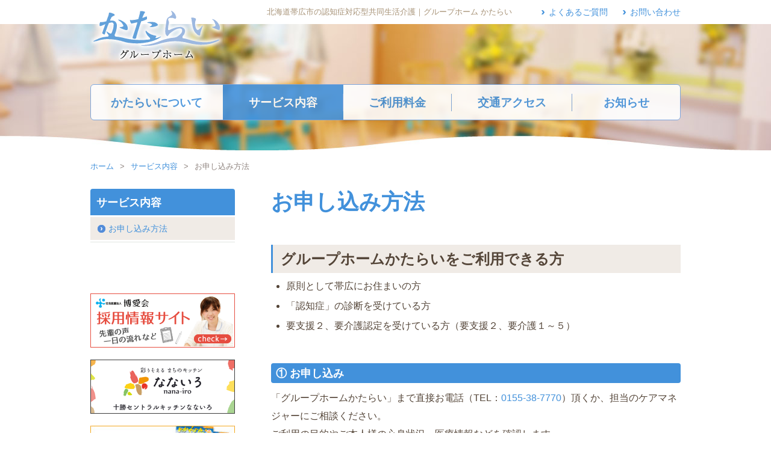

--- FILE ---
content_type: text/html
request_url: https://www.katarai.org/service/apply/
body_size: 3204
content:
<!DOCTYPE html>
<html lang="ja">
<head>
<meta charset="utf-8">
<title>お申し込み方法｜グループホームかたらい</title>
<meta name="keywords" content="お申し込み方法,グループホーム,帯広,かたらい,認知症,介護,十勝,福祉,博愛会">
<meta name="description" content="北海道帯広市にあるグループホーム「かたらい」の「お申し込み方法」に関するページです。">
<link rel="stylesheet" href="https://www.katarai.org/style.css">
<link rel="stylesheet" href="https://www.katarai.org/css/service.css">
<script src="https://www.katarai.org/js/jquery-1.11.2.min.js"></script>
<script src="https://www.katarai.org/js/common.js"></script>
<link rel="icon" href="https://www.katarai.org/img/favicon.ico">
<link rel="canonical" href="https://www.katarai.org/service/apply/" />
<script>
(function(i,s,o,g,r,a,m){i['GoogleAnalyticsObject']=r;i[r]=i[r]||function(){
(i[r].q=i[r].q||[]).push(arguments)},i[r].l=1*new Date();a=s.createElement(o),
m=s.getElementsByTagName(o)[0];a.async=1;a.src=g;m.parentNode.insertBefore(a,m)
})(window,document,'script','//www.google-analytics.com/analytics.js','ga');
ga('create', 'UA-57999674-7', 'auto');
ga('send', 'pageview');
</script>
</head>
<body>
<div id="head-bg"></div>
<header id="pagetop">
	<h2>北海道帯広市の認知症対応型共同生活介護｜グループホーム かたらい</h2>
	<h3><a href="https://www.katarai.org" title="かたらいトップページ"><img src="https://www.katarai.org/img/common/logo.png" alt="グループホームかたらいロゴ"></a></h3>
		<ul id="sub">
			<li><a href="https://www.katarai.org/contact/">お問い合わせ</a></li>
			<li><a href="https://www.katarai.org/faq/">よくあるご質問</a></li>
		</ul>
		<nav>
			<ul>
				<li id="m1"><a href="https://www.katarai.org/about/" title="かたらいについて"><strong>かたらいについて</strong></a></li>
				<li id="m2"><a href="https://www.katarai.org/service/" title="サービス内容"><strong>サービス内容</strong></a></li>
				<li id="m3"><a href="https://www.katarai.org/price/" title="ご利用料金"><strong>ご利用料金</strong></a></li>
				<li id="m4"><a href="https://www.katarai.org/access/" title="交通アクセス"><strong>交通アクセス</strong></a></li>
				<li id="m5"><a href="https://www.katarai.org/news/" title="お知らせ"><strong>お知らせ</strong></a></li>
			</ul>
		</nav>
	</div>
</header><div id="contents">
	<div id="kulink"><a href="https://www.katarai.org">ホーム</a>&gt;<a href="https://www.katarai.org/service/">サービス内容</a>&gt;<strong>お申し込み方法</strong></div>
	<div id="main">
		<div class="post-box">
<h1>お申し込み方法</h1>
<p>&nbsp;</p>
<h2>グループホームかたらいをご利用できる方</h2>
<ul>
<li>原則として帯広にお住まいの方</li>
<li>「認知症」の診断を受けている方</li>
<li>要支援２、要介護認定を受けている方（要支援２、要介護１～５）</li>
</ul>
<p>&nbsp;</p>
<h3>① お申し込み</h3>
<p>「グループホームかたらい」まで直接お電話（TEL：<a href="tel:0155-38-7770">0155-38-7770</a>）頂くか、担当のケアマネジャーにご相談ください。</p>
<p>ご利用の目的やご本人様の心身状況、医療情報などを確認します。</p>
<p>&nbsp;</p>
<p><img width="40" height="40" class="aligncenter size-full wp-image-139" alt="yaji" src="https://www.katarai.org/wp/wp-content/uploads/2015/03/yaji.jpg"></p>
<p>&nbsp;</p>
<h3>② 訪問</h3>
<p>ご自宅に訪問し、ご本人様の日々のご様子やご希望をお伺いいたします。</p>
<p>また、グループホームについてご説明いたします。</p>
<p>同意をいただければ利用契約を行います。</p>
<p>&nbsp;</p>
<p><img width="40" height="40" class="aligncenter size-full wp-image-139" alt="yaji" src="https://www.katarai.org/wp/wp-content/uploads/2015/03/yaji.jpg"></p>
<p>&nbsp;</p>
<h3>③ 利用開始</h3>
<p>ご契約時に利用登録を行うことで、ご利用が可能になります。</p>
<p>利用開始後は、利用者様の状態やご家族のご都合に合わせてサービスの変更が可能です。</p>
<p>&nbsp;</p>
<p>&nbsp;</p>
<p>&nbsp;</p>
<h2>お申し込み・お問い合わせ</h2>
<p>お申し込み・お問い合わせは、グループホームかたらい　までご連絡ください。</p>
<p><span style="font-size: 24px;"><span style="color: rgb(66, 145, 219);">TEL：<a href="tel:0155-38-7770">0155-38-7770</a></span><span style="font-size: 16px;">（月曜～土曜／8時半～17時半）</span></span></p>
<p>&nbsp;</p>
<p><a title="お問い合わせ" href="https://www.katarai.org/contact/"><img class="iconset" alt="iconset" src="https://www.katarai.org/wp/wp-content/plugins/emoji/emoji/000000.gif">メールでのお申し込み・お問い合わせ</a></p>
		</div>
	</div>
	<div id="side">
		<h2><a href="https://www.katarai.org/service/">サービス内容</a></h2>
		<ul id="sub-ul">
<li class="page_item page-item-135 current_page_item"><a href="https://www.katarai.org/service/apply/">お申し込み方法</a></li>
		</ul>
		<div id="baners">
			<a target="_blank" href="https://www.hakuaikai.org/recruit/"><img src="https://www.katarai.org/img/common/baner-recruit.gif" alt="社会医療法人博愛会の採用情報サイト"></a>
			<a target="_blank" href="https://lifewith7716.com/"><img src="https://www.hakuaikai.org/img/home/baner-nanairo.gif" alt="なないろ"></a>
			<a target="_blank" href="https://www.hakuaikai.org/tokachibare/"><img src="https://www.katarai.org/img/common/baner-tokachibare.jpg" alt="広報誌とかちばれ"></a>
			<a target="_blank" href="https://www.hakuaikai.org/sasaeai/"><img src="https://www.katarai.org/img/home/baner-sasae.gif" alt="ささえ愛"></a>
			<a target="_blank" href="https://www.hakuaikai.org/s_hakuaikai/" title="社会福祉法人 博愛会"><img src="https://www.katarai.org/img/common/baner-shafuku.gif" alt="社会福祉法人 博愛会"></a>
			<a target="_blank" href="https://www.hakuaikai.org/komunimidori/" title="コムニの里みどりヶ丘"><img src="https://www.katarai.org/img/common/baner-komuni.jpg" alt="コムニの里みどりヶ丘"></a>
		</div>
	</div></div>
<div id="footer-top"><a id="totop" href="#pagetop">ページトップへ</a></div>
<footer>
	<div id="footer">
		<section>
			<h2><a href="https://www.katarai.org"><img src="https://www.katarai.org/img/common/footer-logo.gif" alt="かたらいロゴ"></a></h2>
			<h3>〒080-2473<br>
			帯広市西23条南2丁目16 番地36<br>
			TEL：0155-38-7770　FAX：0155-38-7771</h3>
			<ul>
				<li><a href="https://www.katarai.org/contact/">お問い合わせ</a></li>
				<li><a href="https://www.katarai.org/faq/">よくあるご質問</a></li>
				<li><a href="https://www.katarai.org/sitemap/">サイトマップ</a></li>
				<li><a href="https://www.katarai.org/privacy/">個人情報保護方針</a></li>
				<li><a target="_blank" href="https://www.hakuaikai.org/recruit/">博愛会 採用情報サイト</a><img src="https://www.katarai.org/img/common/outlink.gif" alt=""></li>
				<li><a target="_blank" href="https://www.hakuaikai.org/tokachibare/">博愛会 広報誌「とかちばれ」</a><img src="https://www.katarai.org/img/common/outlink.gif" alt=""></li>
			</ul>
		</section>
		<div class="linkb">
			<div>
				<h4><a href="https://www.katarai.org/about/">かたらいについて</a></h4>
				<ul>
<li class="page_item page-item-19"><a href="https://www.katarai.org/about/concept/">基本理念</a></li>
<li class="page_item page-item-21"><a href="https://www.katarai.org/about/point/">かたらいの特徴</a></li>
<li class="page_item page-item-23"><a href="https://www.katarai.org/about/outline/">施設概要</a></li>
<li class="page_item page-item-25"><a href="https://www.katarai.org/about/floor/">フロア案内</a></li>
				</ul>
			</div>
			<div>
				<h4><a href="https://www.katarai.org/service/">サービス内容</a></h4>
				<ul>
<li class="page_item page-item-135 current_page_item"><a href="https://www.katarai.org/service/apply/">お申し込み方法</a></li>
				</ul>
			</div>
			<div>
				<h4><a href="https://www.katarai.org/price/">ご利用料金</a></h4>
				<ul>
				</ul>
			</div>
		</div>
		<div class="linkb">
			<div>
				<h4><a href="https://www.katarai.org/access/">交通アクセス</a></h4>
				<ul>
				</ul>
			</div>
			<div>
				<h4><a href="https://www.katarai.org/news/">お知らせ</a></h4>
				<ul>
						<li class="cat-item cat-item-2"><a href="https://www.katarai.org/news/info/" >お知らせ</a> (17)
</li>
	<li class="cat-item cat-item-3"><a href="https://www.katarai.org/news/event/" >イベント</a> (10)
</li>
				</ul>
			</div>
			<div>
			</div>
		</div>
	</div>
</footer>
<div id="hakuaikai-baner">
	<div>
		<a target="_blank" href="https://www.hakuaikai.org/"><img src="https://www.katarai.org/img/common/hakuaikai.jpg" alt="博愛会"></a>
		<a target="_blank" href="https://www.kaisei-hp.org/"><img src="https://www.katarai.org/img/common/kaisei.jpg" alt="開西病院"></a>
		<a target="_blank" href="https://www.roken-akashiya.org/"><img src="https://www.katarai.org/img/common/akashiya.jpg" alt="介護老人保健施設あかしや"></a>
		<a target="_blank" href="https://www.villa-kaisei.org/"><img src="https://www.katarai.org/img/common/vira.jpg" alt="介護老人保健施設ヴィラかいせい"></a>
		<a target="_blank" href="https://www.ansanburu.org/"><img src="https://www.katarai.org/img/common/ansanburu.jpg" alt="小規模多機能型居宅介護あんさんぶる"></a>
		<a target="_blank" href="https://www.risuta.org"><img id="risuta" src="https://www.katarai.org/img/common/risuta.jpg" alt="リハビリデイりすた"></a>
	</div>
</div>
<small id="copyright">Copyright © Katarai. All Rights Reserved.</small>
</body>
</html>

--- FILE ---
content_type: text/css
request_url: https://www.katarai.org/style.css
body_size: 2836
content:
@charset "utf-8";

body,div,
h1,h2,h3,h4,h5,h6,
p,blockquote,pre,address,
ul,ol,li,dl,dt,dd,
table,th,td,
form,fieldset,legend{
	margin:0;
	padding:0;
	color:#544538;
	}
body{
	font-family: Helvetica,Lucida Grande,Verdana,Arial,"メイリオ",Meiryo,"ヒラギノ角ゴPro W3","Hiragino Kaku Gothic Pro","ＭＳ Ｐゴシック",sans-serif;
	font-size:16px;
	line-height:1.1;
	}
table{
	border-collapse:collapse;
	border-spacing:0;
	}
img{
	border:0;
	display:block;
	font-size:0;
	line-height: 0;
	}
li{
	list-style-type:none;
	}
p{
	line-height:1.9;
	font-size:16px;
	}
a{
	color:#4291DB;
	text-decoration:none;
	}
a:hover{
	color:#65B1EF;
	text-decoration:underline;
	}

/* RESET HTML5 */
article,aside,canvas,details,figcaption,figure,footer,header,hgroup,menu,nav,section,summary,time,mark,audio,video{margin:0;padding:0;border:0;outline:0;font-size:100%;font:inherit;vertical-align:baseline;}
/* HTML5 display-role reset for older browsers */
article,aside,details,figcaption,figure,footer,header,hgroup,menu,nav,section{display:block;}

#head-bg{
	display:block;
	height:210px;
	overflow:hidden;
	zoom:1;
	top:40px;
	z-index:1;
	position:absolute;
	width:100%;
	background:url(img/about/head-bg.jpg) no-repeat center bottom;
	-webkit-background-size:cover;
	background-size:cover;
	}
header{
	overflow:hidden;
	zoom:1;
	width:980px;
	margin:0 auto;
	z-index:10;
	position:relative;
	}
header h2{
	position:absolute;
	width:460px;
	font-size:13px;
	font-weight:100;
	color:#A69175;
	left:50%;
	text-align:right;
	margin:13px 0 0 -250px;
	}
header h3 img{
	float:left;
	width:220px;
	margin-top:13px;
	margin-bottom:37px;
	}
header h3 a:hover img{
	filter: alpha(opacity=80);
	-moz-opacity:0.8;
	opacity:0.8;
	}
header ul#sub{
	float:right;
	width:280px;
	height:28px;
	margin-top:12px;
	}
header ul#sub li{
	font-size:14px;
	float:right;
	line-height:1.2;
	margin-left:25px;
	padding-left:12px;
	background:url(img/common/yaji1.png) no-repeat left center;
	}

header nav ul{
	clear:both;
	width:978px;
	height:58px;
	border:1px solid #73A1DF;
	border-radius:6px;/* CSS3草案 */
	-webkit-border-radius:6px;/* Safari,Google Chrome用 */
	-moz-border-radius:6px;/* Firefox用 */
	-o-border-radius:6px;
	-ms-border-radius:6px;
	background-color:#FFF;
	filter: alpha(opacity=90);
	-moz-opacity:0.9;
	opacity:0.9;
	}
header nav li{
	float:left;
	font-size:19px;
	line-height:1.1;
	text-align:center;
	}
header nav li a{
	display:block;
	height:43px;
	padding-top:15px;
	width:200px;
	filter: alpha(opacity=100);
	-moz-opacity:1;
	opacity:1;
	}
header nav li a strong{
	height:24px;
	display:block;
	padding-top:5px;
	border-right:1px solid #73A1DF;
	}
header nav li a:hover{
	background-color:#4291DB;
	color:#FFF;
	text-decoration:none;
	}
header nav #m1 a{
	width:219px;
	}
header nav #m3 a{
	width:180px;
	}
header nav #m5 a{
	width:179px;
	}
header nav #m5 a strong{
	border-right:none;
	}

#footer-top{
	width:980px;
	margin:0 auto;
	overflow:hidden;
	zoom:1;
	padding-top:65px;
	}
#footer-top a{
	display:block;
	width:110px;
	height:20px;
	font-size:13px;
	color:#FFF;
	background:url(img/common/totop.gif) no-repeat left top;
	padding:10px 0 0 35px;
	margin-top:5px;
	float:right;
	}
#footer-top a:hover{
	text-decoration:none;
	height:25px;
	margin-top:0px;
	}

footer{
	background-color:#FFF;
	width:100%;
	overflow:hidden;
	zoom:1;
	border-bottom:1px solid #F0EBE6;
	border-top:4px solid #4291DB;
	}
#footer{
	width:980px;
	overflow:hidden;
	zoom:1;
	margin:0 auto;
	padding:30px 0 30px 0;
	}
#footer section{
	width:320px;
	overflow:hidden;
	zoom:1;
	float:left;
	}
#footer section h2 a:hover img{
	filter: alpha(opacity=80);
	-moz-opacity:0.8;
	opacity:0.8;
	}
#footer section h3{
	font-size:16px;
	font-weight:100;
	line-height:1.3;
	margin-top:5px;
	color:#82756E;
	}
#footer section ul{
	padding-top:15px;
	}
#footer section li{
	font-size:14px;
	margin-top:10px;
	background:url(img/common/yaji1.png) no-repeat left center;
	padding-left:12px;
	}
#footer section li img{
	display:inline;
	padding-left:5px;
	}
#footer section li a{
	color:#82756E;
	}
#footer .linkb{
	float:right;
	width:660px;
	overflow:hidden;
	zoom:1;
	}
#footer .linkb div{
	float:left;
	width:220px;
	padding-bottom:40px;
	}
#footer .linkb div h4{
	font-size:14px;
	font-weight:100;
	background-color:#F0EBE6;
	border-radius:4px;/* CSS3草案 */
	-webkit-border-radius:4px;/* Safari,Google Chrome用 */
	-moz-border-radius:4px;/* Firefox用 */
	-o-border-radius:4px;
	-ms-border-radius:4px;
	padding:6px 10px 6px 10px;
	width:170px;
	margin-left:30px;
	}
#footer .linkb div h4 a{
	color:#82756E;
	}
#footer .linkb div ul{
	padding:0 0px 0 40px;
	}
#footer .linkb div li{
	font-size:13px;
	line-height:1.2;
	margin-top:8px;
	background:url(img/common/yaji1.png) no-repeat left center;
	padding-left:12px;
	}
#footer .linkb div li a{
	color:#82756E;
	}

#hakuaikai-baner{
	width:100%;
	background-color:#F0EBE6;
	border-top:1px solid #FFF;
	overflow:hidden;
	zoom:1;
	padding:25px 0;
	}
#hakuaikai-baner div{
	width:980px;
	margin:0 auto;
	overflow:hidden;
	zoom:1;
	}
#hakuaikai-baner img{
	float:left;
	margin-right:16px;
	}
#hakuaikai-baner img#risuta{
	margin-right:0px;
	}
#hakuaikai-baner a:hover img{
	filter: alpha(opacity=80);
	-moz-opacity:0.8;
	opacity:0.8;
	}
small#copyright{
	width:100%;
	text-align:center;
	color:#FFF;
	background-color:#4291DB;
	padding:5px 0 6px 0;
	font-size:14px;
	display:inline-block;
	}

#contents{
	width:980px;
	margin:70px auto 0 auto;
	overflow:hidden;
	zoom:1;
	position:relative;
	}
#kulink{
	font-size:13px;
	margin-left:-10px;
	color:#918681;
	overflow:hidden;
	zoom:1;
	width:980px;
	}
#kulink a{
	margin:0 10px;
	}
#kulink strong{
	margin-left:10px;
	font-weight:100;
	}
#main{
	float:right;
	width:680px;
	overflow:hidden;
	zoom:1;
	padding-top:20px;
	}
#side{
	float:left;
	width:240px;
	overflow:hidden;
	zoom:1;
	padding-top:20px;
	}
.post-box{
	overflow:hidden;
	zoom:1;
	}
.post-box h1{
	font-size:36px;
	color:#4291DB;
	line-height:1.2;
	overflow:hidden;
	zoom:1;
	margin:10px 0;
	}
.post-box h2{
	font-size:24px;
	line-height:1.2;
	background-color:#F0EBE6;
	padding:10px 10px 9px 13px;
	border-left:3px solid #4291DB;
	margin:10px 0;
	overflow:hidden;
	zoom:1;
	}
.post-box h3{
	font-size:18px;
	color:#FFF;
	line-height:1.2;
	background-color:#4291DB;
	padding:7px 7px 5px 8px;
	border-radius:4px;/* CSS3草案 */
	-webkit-border-radius:4px;/* Safari,Google Chrome用 */
	-moz-border-radius:4px;/* Firefox用 */
	-o-border-radius:4px;
	-ms-border-radius:4px;
	margin:10px 0;
	overflow:hidden;
	zoom:1;
	}
.post-box h4{
	font-size:18px;
	line-height:1.2;
	overflow:hidden;
	zoom:1;
	background:url(img/common/maru.gif) no-repeat left center;
	padding:3px 0 2px 23px;
	margin:3px 0;
	}
.post-box ul li{
	margin:11px 0 11px 25px;
	line-height:1.4;
	list-style-type:disc;
	}
.post-box ol li{
	margin:11px 0 11px 25px;
	line-height:1.4;
	list-style-type:decimal;
	}
.post-box table{
	border-top:1px solid #DCDCDC;
	border-left:1px solid #DCDCDC;
	margin:8px 0;
	}
.post-box table td{
	border-bottom:1px solid #DCDCDC;
	border-right:1px solid #DCDCDC;
	font-size:16px;
	line-height:1.4;
	padding:6px 8px;
	vertical-align:top;
	text-align:left;
	}
.post-box table td p{
	font-size:16px;
	line-height:1.4;
	}
.post-box table td ul li{
	margin:4px 0 4px 25px;
	line-height:1.3;
	list-style-type:disc;
	}
.post-box table td ol li{
	margin:4px 0 4px 25px;
	line-height:1.3;
	list-style-type:decimal;
	}
.post-box table th{
	padding:6px 8px;
	border-bottom:1px solid #DCDCDC;
	border-right:1px solid #DCDCDC;
	white-space:nowrap;
	line-height:1.4;
	font-size:16px;
	background-color:#F0EBE6;
	}
.post-box table th p{
	line-height:1.4;
	font-size:16px;
	}
.post-box table th ul li{
	margin:2px 0 2px 25px;
	line-height:1.3;
	list-style-type:disc;
	}
.post-box table th ol li{
	margin:2px 0 2px 25px;
	line-height:1.3;
	list-style-type:decimal;
	}

img.alignleft{
	display:inline;
	float:left;
	margin:5px 20px 15px 0px;
	}
img.alignright{
	display:inline;
	float:right;
	margin:5px 0px 15px 20px;
	}
.wp-caption.alignleft{
	display:inline;
	float:left;
	margin:5px 17px 15px 0px;
	}
.wp-caption.alignright{
	display:inline;
	float:right;
	margin:5px 0px 15px 17px;
	}
.aligncenter,img.aligncenter{
	clear:both;
	display:block;
	margin:5px auto;
	}
.wp-caption{
	font-size:13px;
	background:#FFF;
	border:1px solid #CCCCCC;
	margin-bottom: 5px;
	line-height:1.3;
	text-align:left;
	}
.wp-caption .wp-caption-text{
	font-size:13px;
	line-height:1.3;
	padding:5px 5px;
	color:#666;
	text-align:left;
	}
.wp-caption img{
	margin: 5px 5px 0px 5px;
	}
.wp-caption a:hover img{
	filter: alpha(opacity=90);
	-moz-opacity:0.9;
	opacity:0.9;
	}
a:hover img.alignleft,a:hover img.alignright,a:hover img.aligncenter,a:hover img.alignnone{
	filter: alpha(opacity=90);
	-moz-opacity:0.9;
	opacity:0.9;
	}
.iconset{
	display:inline;
	padding:0 3px 0 3px;
	vertical-align:baseline;
	}

#main #underbox{
	width:692px;
	overflow:hidden;
	zoom:1;
	background:url(img/common/bar680.gif) no-repeat left top;
	padding:45px 0 0 2px;
	margin-top:30px;
	}
#main #underbox div{
	width:287px;
	float:left;
	margin:16px 16px 0 0;
	border:1px solid #E1E6E1;
	border-radius:4px;/* CSS3草案 */
	-webkit-border-radius:4px;/* Safari,Google Chrome用 */
	-moz-border-radius:4px;/* Firefox用 */
	-o-border-radius:4px;
	-ms-border-radius:4px;
	padding:10px 10px 10px 30px;
	overflow:hidden;
	zoom:1;
	background:url(img/common/yaji1.png) no-repeat 18px center;
	}
#main #underbox div p{
	display:table-cell;
	vertical-align:middle;
	height:80px;
	layout-grid-line:80px;
	font-size:16px;
	line-height:1.3;
	font-weight:bold;
	}
#main #underbox div img{
	float:right;
	margin-left:10px;
	}
#main #underbox a:hover div{
	text-decoration:none;
	border:1px solid #4291DB;
	}
#main #underbox a:hover img{
	filter: alpha(opacity=80);
	-moz-opacity:0.8;
	opacity:0.8;
	}
#main #underbox a:hover p{
	color:#4291DB;
	}

#side h2 a{
	font-size:18px;
	display:block;
	color:#FFF;
	background-color:#4291DB;
	padding:13px 10px 10px 10px;
	border-radius: 4px 4px 0px 0px / 4px 4px 0px 0px;
	-moz-border-radius: 4px 4px 0px 0px / 4px 4px 0px 0px;
	-webkit-border-radius: 4px 4px 0px 0px / 4px 4px 0px 0px;
	-o-border-radius: 4px 4px 0px 0px / 4px 4px 0px 0px;
	-ms-border-radius: 4px 4px 0px 0px / 4px 4px 0px 0px;
	line-height:1.2;
	margin-top:10px;
	width:220px;
	}
#side h2 a:hover{
	text-decoration:none;
	filter: alpha(opacity=80);
	-moz-opacity:0.8;
	opacity:0.8;
	}
#side #sub-ul{
	width:240px;
	padding-bottom:60px;
	}
#side #sub-ul li{
	font-size:14px;
	line-height:1.2;
	border-bottom:1px solid #E1E6E1;
	}
#side #sub-ul li a{
	color:#544538;
	background:url(img/common/side-li1.png) no-repeat 12px center;
	display:block;
	padding:11px 5px 11px 30px;
	margin:3px 0;
	}
#side #sub-ul li.current_page_item a{
	background-color:#F0EBE6;
	color:#4291DB;
	}
#side #sub-ul li ul.children{
	background:#FFF;
	width:215px;
	padding-left:25px;
	}
#side #sub-ul li ul.children li{
	border-bottom:none;
	}
#side #sub-ul li ul.children li a{
	background:url(img/common/side-li2.png) no-repeat 10px center;
	padding:6px 5px 6px 20px;
	}
#side #sub-ul li.current_page_item li a{
	color:#544538;
	}
#side #sub-ul li ul.children li.current_page_item a{
	background-color:#F0EBE6;
	color:#4291DB;
	}

#side #baners{
	overflow:hidden;
	zoom:1;
	padding-top:5px;
	}
#side #baners img{
	margin-top:20px;
	}
#side #baners a:hover img{
	filter: alpha(opacity=80);
	-moz-opacity:0.8;
	opacity:0.8;
	}

--- FILE ---
content_type: text/css
request_url: https://www.katarai.org/css/service.css
body_size: 213
content:
@charset "utf-8";

#head-bg{
	background:url(../img/service/head-bg.jpg) no-repeat center bottom;
	-webkit-background-size:cover;
	background-size:cover;
	}
header nav li#m2 a{
	background-color:#4291DB;
	color:#FFF;
	text-decoration:none;
	}
header nav li#m1 a strong{
	border-right:1px solid #FFF;
	}

--- FILE ---
content_type: application/javascript
request_url: https://www.katarai.org/js/common.js
body_size: 880
content:
$(function(){
     $("#totop").click(function(){
     $('html,body').animate({ scrollTop: $($(this).attr("href")).offset().top }, 'slow','swing');
     return false;
     })
});
$(function(){
	$("#m2").hover(
		function(){
		$("#m1 a strong").css("border-right","1px solid #FFF")
    	},
		function(){
		$("#m1 a strong").css("border-right","1px solid #73A1DF")
    	}
	);
});
$(function(){
	$("#m3").hover(
		function(){
		$("#m2 a strong").css("border-right","1px solid #FFF")
    	},
		function(){
		$("#m2 a strong").css("border-right","1px solid #73A1DF")
    	}
	);
});
$(function(){
	$("#m4").hover(
		function(){
		$("#m3 a strong").css("border-right","1px solid #FFF")
    	},
		function(){
		$("#m3 a strong").css("border-right","1px solid #73A1DF")
    	}
	);
});
$(function(){
	$("#m5").hover(
		function(){
		$("#m4 a strong").css("border-right","1px solid #FFF")
    	},
		function(){
		$("#m4 a strong").css("border-right","1px solid #73A1DF")
    	}
	);
});

--- FILE ---
content_type: text/plain
request_url: https://www.google-analytics.com/j/collect?v=1&_v=j102&a=1693202543&t=pageview&_s=1&dl=https%3A%2F%2Fwww.katarai.org%2Fservice%2Fapply%2F&ul=en-us%40posix&dt=%E3%81%8A%E7%94%B3%E3%81%97%E8%BE%BC%E3%81%BF%E6%96%B9%E6%B3%95%EF%BD%9C%E3%82%B0%E3%83%AB%E3%83%BC%E3%83%97%E3%83%9B%E3%83%BC%E3%83%A0%E3%81%8B%E3%81%9F%E3%82%89%E3%81%84&sr=1280x720&vp=1280x720&_u=IEBAAEABAAAAACAAI~&jid=1758159768&gjid=425413675&cid=344901779.1769255252&tid=UA-57999674-7&_gid=1215853182.1769255252&_r=1&_slc=1&z=261870370
body_size: -450
content:
2,cG-QN3CVJW8C3